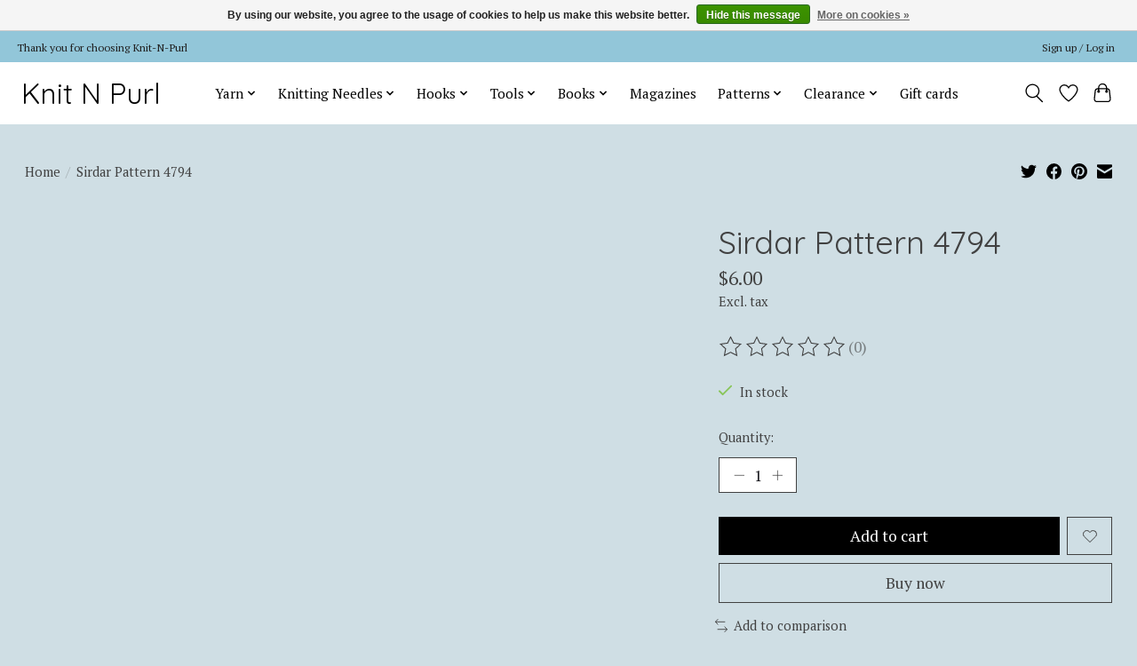

--- FILE ---
content_type: text/css; charset=UTF-8
request_url: https://cdn.shoplightspeed.com/shops/628522/themes/13296/assets/settings.css?2024071721495920210104183204
body_size: 320
content:
:root {
  --color-primary: #000000;
  --color-bg: #cfdee4;
  --color-contrast-higher: #414141;
  --color-contrast-high: rgba(#414141, .75);
  --color-contrast-medium: rgba(#414141, .5);
  --color-contrast-lower: rgba(#414141, .15);
  --font-primary: PT Serif;
  --font-headings: Quicksand; }

.color-contrast-medium {
  color: rgba(65, 65, 65, 0.5); }

.color-contrast-low {
  color: rgba(65, 65, 65, 0.3); }

.bg-contrast-lower, .bones__line, .s-tabs__list::after {
  background-color: rgba(65, 65, 65, 0.15); }

.main-header__top-section {
  background-color: #92c6d9;
  color: #212121; }
  .main-header__top-section .main-header__link, .main-header__top-section .main-header__link:hover {
    color: #212121; }

.main-header__logo {
  height: 55px; }
  .main-header__mobile-content .main-header__logo {
    height: 41.25px; }

.main-header__nav::before {
  height: calc(41.25px + (var(--space-xxs) *2)); }

.main-header--mobile .main-header__item:not(:last-child) {
  border-bottom: 1px solid rgba(0, 0, 0, 0.2); }

.main-header--mobile .main-header__dropdown, .main-footer .border-top, .main-footer.border-top {
  border-top: 1px solid rgba(0, 0, 0, 0.2); }

.btn--primary {
  background-color: #000000;
  color: #ffffff; }
  .btn--primary:hover {
    background-color: rgba(0, 0, 0, 0.65); }

.bundle__plus {
  background-color: #000000;
  color: #ffffff; }

body {
  background-color: #cfdee4;
  color: #414141; }

.bg {
  background-color: #cfdee4; }

.main-header:not(.main-header--transparent), .main-footer, .coming-soon {
  background-color: #ffffff;
  color: #000000;
  --color-bg: #ffffff; }

.main-header__search-form.bg {
  background-color: #ffffff; }

@media (min-width: 64rem) {
  .dropdown__menu, .main-header__dropdown {
    background-color: #cfdee4; }
  .main-header__dropdown-link {
    color: #414141; } }


--- FILE ---
content_type: text/javascript;charset=utf-8
request_url: https://www.knitnpurl.com/services/stats/pageview.js?product=22299534&hash=0c32
body_size: -413
content:
// SEOshop 18-01-2026 23:51:27